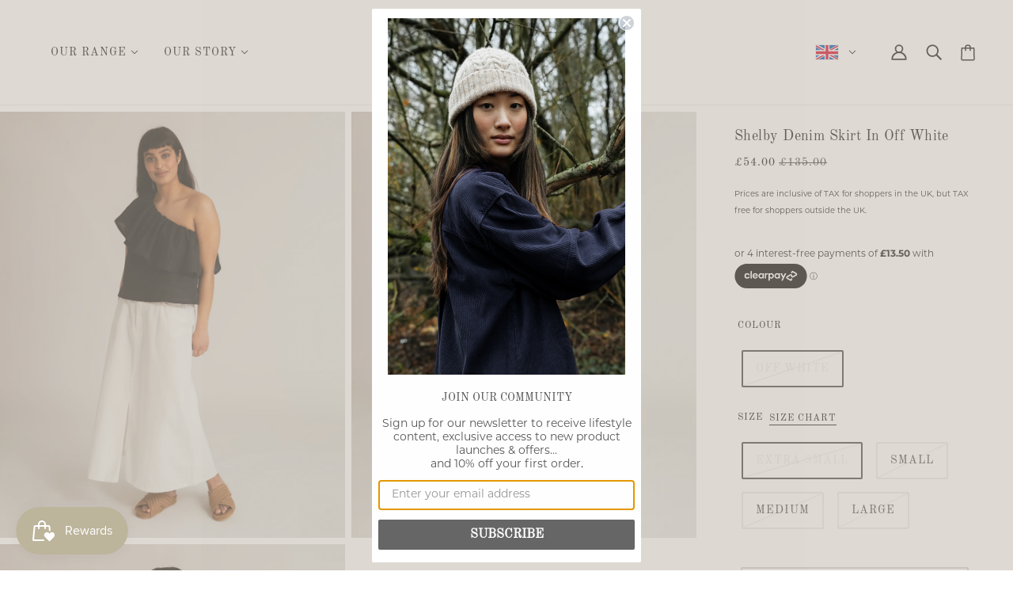

--- FILE ---
content_type: text/css
request_url: https://www.beaumontorganic.com/cdn/shop/t/33/assets/product-recommendations.css?v=8115022883777246521741088086
body_size: -542
content:
@media only screen and (min-width:768px){.product-recommendations--wrapper{margin:0 auto}.product-recommendations--root[data-container-width="1"] .product-recommendations--wrapper{max-width:var(--max-width--x-small)}.product-recommendations--root[data-container-width="2"] .product-recommendations--wrapper{max-width:var(--max-width--small)}.product-recommendations--root[data-container-width="3"] .product-recommendations--wrapper{max-width:var(--max-width--medium)}.product-recommendations--root[data-container-width="4"] .product-recommendations--wrapper{max-width:var(--max-width--large)}}.product-recommendations--title{text-align:center}

--- FILE ---
content_type: text/javascript
request_url: https://www.beaumontorganic.com/cdn/shop/t/33/assets/product-price.js?v=67034475855628190841741087963
body_size: -347
content:
class ProductPrice extends HTMLElement{constructor(){super()}connectedCallback(){this.compare_price=this.querySelector(".product-price--compare"),this.price=this.querySelector(".product-price--original"),this.reference_unit=this.querySelector(".product-price--reference-unit"),this.reference_value=this.querySelector(".product-price--reference-value"),this.root=this.closest(`[data-product-id='${this.dataset.id}']`),this.unit_price=this.querySelector(".product-price--unit-price"),this.unit_price_container=this.querySelector(".product-price--unit-container"),this.updatePriceListener()}disconnectedCallback(){this.root.off("variantUpdated.productPrice")}updatePriceListener(){this.root.on("variantUpdated.productPrice",e=>{this.updatePrices(e.detail)})}updatePrices(e){e?(this.style.display="block",this.price.innerHTML=theme.utils.formatMoney(e.price),e.compare_at_price>e.price?(this.compare_price.innerHTML=theme.utils.formatMoney(e.compare_at_price),this.compare_price.style.display="inline-block"):this.compare_price.style.display="none",e.unit_price_measurement?(this.unit_price.innerHTML=theme.utils.formatMoney(e.unit_price),this.reference_unit.innerHTML=e.unit_price_measurement.reference_unit,1===e.unit_price_measurement.reference_value&&this.reference_value?this.reference_value.style.display="none":this.reference_value&&(this.reference_value.innerHTML=e.unit_price_measurement.reference_value,this.reference_value.style.display="block"),this.unit_price_container.style.display="flex"):this.unit_price_container.style.display="none"):this.style.display="none"}}const productPriceEl=customElements.get("product-price-root");productPriceEl||customElements.define("product-price-root",ProductPrice);

--- FILE ---
content_type: text/javascript
request_url: https://www.beaumontorganic.com/cdn/shop/t/33/assets/product-pickup.js?v=132152976648298703071741087962
body_size: -197
content:
class ProductPickup extends HTMLElement{constructor(){super()}connectedCallback(){this.init="true"===this.getAttribute("data-load-first-variant"),this.product_title=this.getAttribute("data-title"),this.pickup_drawer_container=document.querySelector('.off-canvas--container[data-view="pickup"]'),this.root=this.closest(`[data-product-id='${this.dataset.id}']`),this.initPickup(),this.updatePickupListener()}initPickup(){this.init?this.getPickupForm(this.dataset.firstVariantId):this.parentNode.setAttribute("data-empty",!0)}updatePickupListener(){this.root.on("variantUpdated",t=>{t=t.detail;t&&(t.available&&"shopify"===t.inventory_management?this.getPickupForm(t.id):"shopify"===t.inventory_management&&t.available||this.removeOldForm())})}async getPickupForm(t){this.setAttribute("data-loading",!0);const e=await fetch(theme.urls.root+`/variants/${t}/?section_id=pickup`);if(!e.ok)throw new Error(e.statusText);var t=await e.text(),i=theme.utils.parseHtml(t,".pickup--form--container");if(this.removeOldForm(),this.setAttribute("data-loading",!1),i){this.appendChild(i),this.parentNode.setAttribute("data-empty",!1);const r=theme.utils.parseHtml(t,".pickup--drawer--container");r.querySelector(".pickup--drawer--product-title").innerText=this.product_title,"true"===this.getAttribute("data-is-only-variant")&&(r.querySelector(".pickup--drawer--variant-title").style.display="none"),this.pickup_drawer_container.appendChild(r),theme.off_canvas.reset()}}removeOldForm(){this.parentNode.setAttribute("data-empty",!0),this.pickup_drawer_container.innerHTML="",this.innerHTML=""}}const productPickupEl=customElements.get("product-pickup-root");productPickupEl||customElements.define("product-pickup-root",ProductPickup);

--- FILE ---
content_type: text/javascript
request_url: https://www.beaumontorganic.com/cdn/shop/t/33/assets/product-recommendations.js?v=117122305620666291731741087967
body_size: -383
content:
class ProductRecommendations extends HTMLElement{constructor(){super()}connectedCallback(){this.grid_container=this.querySelector(".product-recommendations--grid"),this.product_id=this.getAttribute("data-product-id"),this.max_products=this.getAttribute("data-max-products"),this.load()}async load(){const t=await fetch(`${theme.urls.product_recommendations}?section_id=product-recommendations&limit=${this.max_products}&product_id=`+this.product_id);if(!t.ok)throw new Error(t.statusText);var o=await t.text(),o=theme.utils.parseHtml(o,".product-recommendations--grid"),o=(this.grid_container.innerHTML=o.innerHTML,this.grid_container.querySelectorAll(".product--root").length);0<o&&this.productsLoaded()}productsLoaded(){this.style.display="block",this.grid_container.trigger("productsUpdated")}}const productRecommendationsEl=customElements.get("product-recommendations-root");productRecommendationsEl||customElements.define("product-recommendations-root",ProductRecommendations);

--- FILE ---
content_type: text/javascript
request_url: https://www.beaumontorganic.com/cdn/shop/t/33/assets/featured-product.js?v=142033296952091144571741087802
body_size: 276
content:
export default class FeaturedProduct extends HTMLElement{constructor(){super()}connectedCallback(){this.magnify=parseFloat(this.getAttribute("data-magnify")),this.main_media=this.querySelectorAll(".product-media--featured"),this.media_container=this.querySelector(".product-media--wrapper"),this.thumbs=this.querySelectorAll('[data-view="thumb-container"] .product-media--thumb'),this.zoom_enabled="true"===this.getAttribute("data-zoom-enabled"),this.zoom_images=this.querySelectorAll(".product-media--zoom-image"),this.updateMediaListener(),this.zoom_enabled&&this.zoom_images.length&&this.resizeListener(),this.thumbs.length&&this.thumbNavigation(),Shopify.designMode&&this.sectionListener()}disconnectedCallback(){this.off("variantUpdated.FeaturedProduct"),window.off("resize.FeaturedProduct"),this.thumbs.off("keypress.FeaturedProduct click.FeaturedProduct")}updateMediaListener(){this.on("variantUpdated.FeaturedProduct",({detail:e})=>{e=e&&e.featured_media?parseInt(e.featured_media.id):0;this.updateVariantMedia(e)})}updateVariantMedia(a){0!==a&&(this.main_media.forEach(e=>{var t=parseInt(e.getAttribute("data-id")),i=!e.closest(".carousel--root");e.setAttribute("data-active",t===a),i&&(e.parentNode.style.display=t===a?"block":"none")}),this.thumbs.forEach(e=>{var t=parseInt(e.getAttribute("data-id"));e.setAttribute("data-active",t===a)}),this.zoom_enabled&&this.imageZoom())}imageZoom(){var e,t,i,a;this.media_container.off("mouseenter.FeaturedProduct.ImageZoom mouseleave.FeaturedProduct.ImageZoom mousemove"),this.main_media.length<1||"small"===theme.mqs.current_window||(e=this.media_container.querySelector('.product-media--featured[data-active="true"]'),this.media_container.setAttribute("data-media-type",e.dataset.mediaType),this.active_zoom_image=e.nextElementSibling,this.active_zoom_image&&(this.active_zoom_image.style.display="none",{offsetHeight:e,offsetWidth:t}=this.media_container,i=t*this.magnify,a=e*this.magnify,this.active_zoom_image.style.width=i+"px",this.active_zoom_image.querySelector(".image--root").style.width=i+"px",this.active_zoom_image.querySelector("img").classList.add("lazypreload"),this.x_ratio=(i-t)/t,this.y_ratio=(a-e)/e,this.media_container.on("mouseenter.FeaturedProduct.ImageZoom",()=>this.active_zoom_image.style.display="block"),this.media_container.on("mouseleave.FeaturedProduct.ImageZoom",()=>this.active_zoom_image.style.display="none"),this.media_container.on("mousemove",({pageX:e,pageY:t})=>{this.animation_request&&cancelAnimationFrame(this.animation_request),this.animation_request=requestAnimationFrame(()=>this.moveZoomImage(e,t))})))}moveZoomImage(e,t){var{left:i,top:a}=this.media_container.offset();this.active_zoom_image.setStyles({left:(i-e)*this.x_ratio+"px",top:(a-t)*this.y_ratio+"px"})}resizeListener(){window.on("resize.FeaturedProduct",theme.utils.debounce(100,()=>this.imageZoom()))}thumbNavigation(){this.thumbs.on("keypress.FeaturedProduct click.FeaturedProduct",e=>{if(theme.a11y.click(e)){const t=this.querySelector('.product-media--featured[data-active="true"] > *');t&&t.trigger("pauseMedia");e=parseInt(e.target.getAttribute("data-id"));this.updateVariantMedia(e);const i=this.querySelector(`.product-media--featured[data-id='${e}'] > *`);"small"!==theme.mqs.current_window&&i&&i.trigger("playMedia"),"image"!==i.parentNode.getAttribute("data-media-type")&&i.focus()}})}sectionListener(){this.on("theme:section:load",()=>this.imageZoom())}}const featuredProductEl=customElements.get("featured-product-root");featuredProductEl||customElements.define("featured-product-root",FeaturedProduct);

--- FILE ---
content_type: image/svg+xml
request_url: https://www.beaumontorganic.com/cdn/shop/t/33/assets/ZM.svg
body_size: -781
content:
<svg xmlns="http://www.w3.org/2000/svg" viewBox="0 85.333 512 341.333"><path fill="#496E2D" d="M0 85.331h512v341.337H0z"/><path fill="#FF9811" d="M490.668 195.476h-48c0-8.836-7.164-16-16-16s-16 7.164-16 16h-48c0 8.836 7.697 16 16.533 16h-.533c0 8.836 7.162 16 16 16 0 8.836 7.162 16 16 16h32c8.836 0 16-7.164 16-16 8.836 0 16-7.164 16-16h-.533c8.837 0 16.533-7.164 16.533-16z"/><path fill="#D80027" d="M341.337 255.994h56.888v170.663h-56.888z"/><path fill="#FF9811" d="M455.112 255.994H512v170.663h-56.888z"/><path d="M398.225 255.994h56.888v170.663h-56.888z"/></svg>

--- FILE ---
content_type: image/svg+xml
request_url: https://www.beaumontorganic.com/cdn/shop/t/33/assets/DJ.svg
body_size: -775
content:
<svg xmlns="http://www.w3.org/2000/svg" viewBox="0 0 512 341.3"><path fill="#12ad2b" d="M0 0h512v341.3H0z"/><path fill="#6ab2e7" d="M512 0v166.7L0 170.8V0z"/><path fill="#FFF" d="M256 170.7 0 341.3V0z"/><path fill="#d7141a" d="m89.8 92.5 17 52.4H162l-44.6 32.5 17 52.4-44.6-32.4-44.6 32.4 17-52.4-44.6-32.5h55.2z"/></svg>

--- FILE ---
content_type: image/svg+xml
request_url: https://www.beaumontorganic.com/cdn/shop/t/33/assets/SM.svg
body_size: -482
content:
<svg xmlns="http://www.w3.org/2000/svg" viewBox="0 85.333 512 341.333"><path fill="#338AF3" d="M0 85.34h512v341.326H0z"/><path fill="#FFF" d="M512 85.334v166.69L0 256.175V85.334z"/><path fill="#6DA544" d="M323.744 203.099 256 270.843l-67.744-67.744a81.156 81.156 0 0 0-13.879 45.483v22.261c0 35.744 23.097 66.193 55.148 77.213-4.277 8.385-3.556 18.848 2.712 26.671l24.258-19.439 24.258 19.439c6.342-7.915 7.011-18.534 2.564-26.968 31.614-11.261 54.308-41.485 54.308-76.916v-22.261a81.174 81.174 0 0 0-13.881-45.483z"/><path fill="#FFDA44" d="M256 330.206c-32.732 0-59.362-26.63-59.362-59.362v-22.261c0-32.733 26.63-59.363 59.362-59.363s59.362 26.63 59.362 59.362v22.261c0 32.733-26.63 59.363-59.362 59.363z"/><path fill="#338AF3" d="M293.101 270.843v-22.261c0-20.458-16.643-37.101-37.101-37.101s-37.101 16.643-37.101 37.101v22.261L256 278.264l37.101-7.421z"/><path fill="#6DA544" d="M218.899 270.843c0 20.458 16.643 37.101 37.101 37.101s37.101-16.643 37.101-37.101h-74.202z"/><path fill="#FFDA44" d="M300.522 189.22c0-12.295-9.966-22.261-22.261-22.261a22.173 22.173 0 0 0-14.84 5.672v-13.093h7.421v-14.84h-7.421v-7.421h-14.84v7.421h-7.421v14.84h7.421v13.093a22.177 22.177 0 0 0-14.841-5.672c-12.295 0-22.261 9.966-22.261 22.261 0 6.591 2.867 12.512 7.421 16.589v13.093h74.203v-13.093c4.552-4.077 7.419-9.997 7.419-16.589z"/></svg>